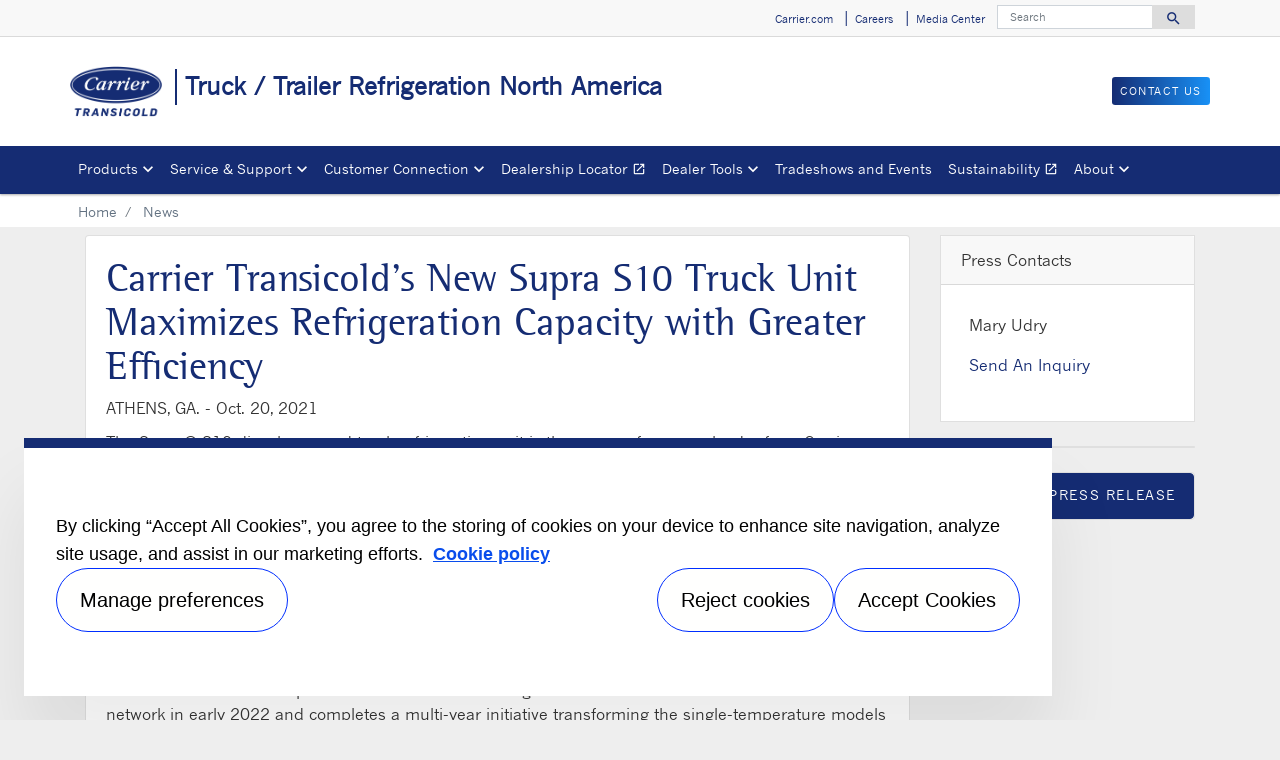

--- FILE ---
content_type: text/html; charset=utf-8
request_url: https://www.carrier.com/truck-trailer/en/north-america/news/news-article/carrier-transicold-new-supra-s10-truck-unit-maximizes-refrigeration-capacity-with-greater-efficiency.html
body_size: 8959
content:
<!DOCTYPE html>
<!--[if lt IE 7]><html class="no-js lt-ie9 lt-ie8 lt-ie7"><![endif]-->
<!--[if IE 7]><html class="no-js lt-ie9 lt-ie8"><![endif]-->
<!--[if IE 8]><html class="no-js lt-ie9"><![endif]-->
<!--[if gt IE 8]><!-->
<html class="no-js" lang="en">
<!--<![endif]-->
<head>
    <meta charset="UTF-8">
    <meta http-equiv="X-UA-Compatible" content="IE=edge">
    <meta name="viewport" content="width=device-width, initial-scale=1, shrink-to-fit=no">
    <link rel="shortcut icon" href="/truck-trailer/en/north-america/system/v2511200942/favicon.ico" />
    <link href="https://www.googletagmanager.com" rel="preconnect">
    <link href="https://images.carriercms.com" rel="preconnect">
    <link href="//s7.addthis.com" rel="preconnect">
    <link rel="preload" href="/truck-trailer/en/north-america/system/v2511200942/assets/fonts/MaterialIcons-Regular.woff2" as="font" type="font/woff2" crossorigin>
        <link rel="preload" href="   " as="image">
            <link rel="preload" href="   " as="image">
            <title>Carrier Transicold’s New Supra S10 Truck Unit Maximizes Refrigeration Capacity with Greater Efficiency</title>
                <meta name="googlebots" content="index, follow, noodp" />
        <meta name="robots" content="index,follow" />
    <link rel="canonical" href="https://www.carrier.com/truck-trailer/en/north-america/news/news-article/carrier-transicold-new-supra-s10-truck-unit-maximizes-refrigeration-capacity-with-greater-efficiency.html" />
    <meta property="og:type" content="website" />
    <meta property="og:locale" content="en_NORTH-AMERICA" />
    <meta property="og:site_name" content="Carrier" />
        <meta property="og:image" content="https://images.carriercms.com/image/upload/h_200/v1576864320/common/logos/carrier-transicold-logo.png" />
    <meta property="og:url" content="https://www.carrier.com/truck-trailer/en/north-america/news/news-article/carrier-transicold-new-supra-s10-truck-unit-maximizes-refrigeration-capacity-with-greater-efficiency.html" />
    <meta name="twitter:card" content="summary" />
    <meta name="twitter:site" content="Carrier" />
    <meta name="twitter:creator" content="Carrier" />
    <meta name="twitter:image" content="https://images.carriercms.com/image/upload/h_200/v1576864320/common/logos/carrier-transicold-logo.png" />

    
    <link rel="stylesheet" href="/truck-trailer/en/north-america/system/v2511200942/assets/css/app.min.css">
    <link rel="stylesheet" href="/truck-trailer/en/north-america/system/v2511200942/assets/css/global.min.css" />
    <link rel="stylesheet" href="/truck-trailer/en/north-america/system/v2511200942/assets/css/style.min.css" />

<script type="text/javascript" src="https://cdn.cookielaw.org/consent/242d7fee-9f9d-4244-9b3b-53b2bcd7a03b/OtAutoBlock.js" ></script> <script src="https://cdn.cookielaw.org/scripttemplates/otSDKStub.js"  type="text/javascript" charset="UTF-8" data-domain-script="242d7fee-9f9d-4244-9b3b-53b2bcd7a03b" ></script> <script type="text/javascript"> function OptanonWrapper() { if($("#hdn_cookiepolicylink").length) {var cookiePolicyLink = $("#hdn_cookiepolicylink").val();$("#onetrust-consent-sdk #onetrust-banner-sdk #onetrust-policy-text a:first-child").attr("href", cookiePolicyLink);$("#onetrust-pc-sdk #ot-pc-content #ot-pc-desc .privacy-notice-link").attr("href", cookiePolicyLink);} } </script><link rel="stylesheet" href="/truck-trailer/en/north-america/system/v2511200942/assets/css/fonts.min.css">    </head>
<body>
    <a class="skip-main bg-primary text-white" href="#main-content"></a>
    <input type='hidden' id='hdn_gaAccount' value="UA-26423662-51,G-BXC7NGDWWC" />
    <input type='hidden' id='hdn_gtmcontainerid' value="GTM-N2TKTQHL" />
    <input type='hidden' id='hdn_ooyala_playerID' value="a15b2c6987d84209a6de2702ccb2c3ed" />

            <input type='hidden' id='hdn_cookiepolicylink' value="/truck-trailer/en/north-america/legal/cookie-policy/" />

    

<header>
    <div class="container-fluid fixed-top px-0 ct-header-basic">
        
 <!-- Call to Action on Tablet & Mobile -->
<div class="ct-header-basic-cta">
    <div class="row d-block d-md-none bg-light">
        <div class="col">
                            <a class="btn btn-primary btn-sm btn-block" role="button" href="/truck-trailer/en/north-america/contact-us/send-an-inquiry/">
                    Contact us
                </a>
        </div>
    </div>
</div>    

    <div class="ct-header-basic-secondary">
    <div class="container ">
        <div class="d-none d-md-block">
            <nav class="navbar navbar-expand-md navbar-light bg-light" id="navHeader">
                <div id="navbarNavDropdown2" class="navbar-collapse collapse">


<ul class="navbar-nav ml-auto">
            <li class="nav-item">
                <a class="btn" href="https://www.carrier.com/carrier/en/us/" target="_self" role="button">
                    Carrier.com
                </a>
            </li>
            <li class="nav-item">
                <a class="btn" href="/truck-trailer/en/north-america/careers/" target="_self" role="button">
                    Careers
                </a>
            </li>
            <li class="nav-item">
                <a class="btn" href="/truck-trailer/en/north-america/news/" target="_self" role="button">
                    Media Center
                </a>
            </li>
    
</ul>




<form id="searchForm" class="navbar-form navbar-right" method="get">
    <input type="hidden" id="formURL" value="/truck-trailer/en/north-america/search.html" />
    <div class="input-group">
        <input name="q" id="q" type="text" class="form-control" placeholder="Search" aria-label="Search" autocomplete="new search text">
        <label for="q" class="sr-only">Search</label>
        <div class="input-group-append">
            <button id="btnSearch" class="btn" type="button">
                <i class="material-icons align-bottom">search<span class="sr-only">Search for information</span></i>
            </button>
        </div>
    </div>
        <input type="hidden" id="product-suggestions-url" value="/truck-trailer/en/north-america/SearchSuggestions/Products" />
        <div class="search-autofill d-none">
            <div>
                <div class="search-autofill-header">Suggested Searches:</div>
                <div id="search-suggestions" class="suggestion-products"></div>
            </div>
        </div>
</form>

                </div>
            </nav>
        </div>
    </div>
</div>


<div class="container ct-header-basic-brand-bar">
    <nav class="navbar navbar-expand-md navbar-light bg-light">
        <!-- Branding on Desktop, Tablet & Mobile -->
        <a href="/truck-trailer/en/north-america/" class="ct-brand-logo-link">


        <img class="cld-responsive ct-brand-logo" data-src="https://images.carriercms.com/image/upload/h_150,q_100,f_auto/v1576864320/common/logos/carrier-transicold-logo.png" alt="carrier-transicold-logo" loading="lazy" />






            <div class="d-none d-sm-inline-block">Truck / Trailer Refrigeration North America</div>
        </a>
        
        <!-- Hamburger on Tablet & Mobile -->
        <div class="ml-auto">
            <div class="btn-group">
                <button class="btn navbar-toggler" type="button" data-toggle="collapse"
                        data-target="#navbarNavDropdown3" aria-controls="navbarNavDropdown3"
                        aria-expanded="false" aria-label="Toggle navigation">
                    <i class="material-icons open-search">search<span class="sr-only">Search for information</span></i>
                    <i class="material-icons close-search d-none">close<span class="sr-only">Close Search for information</span></i>
                </button>
                <button class="btn navbar-toggler hamburgerMenu" type="button" data-toggle="collapse"
                        data-target="#navbarNavDropdown1" aria-controls="navbarNavDropdown1"
                        aria-expanded="false" aria-label="Toggle navigation">
                    <i class="material-icons open-menu">
                        menu<span class="sr-only">Menu.</span>
                    </i><small class="font-weight-light"><br>Menu</small>
                    <i class="material-icons close-menu d-none">
                        close<span class="sr-only">close</span>
                    </i>

                </button>
            </div>
        </div>

        <!-- Call to Action on Desktop -->
        <div class="ml-auto d-none d-md-block">
                            <a class="btn btn-primary btn-sm float-right" role="button" href="/truck-trailer/en/north-america/contact-us/send-an-inquiry/" target="_self">
                    Contact us
                </a>
        </div>
    </nav>
</div>


<div class="container-fluid ct-header-basic-primary">
    <div class="container">
        <nav class="navbar navbar-expand-md navbar-light bg-light"  id="siteMainMenu">

            <div id="navbarNavDropdown1" class="collapse navbar-collapse">
                <ul class="navbar-nav mr-auto" >
                            <li class="dropdown nav-item position-relative">
                                <a class="nav-link dropdown-toggle" href="#" id="navbarDropdown1" role="button" data-toggle="dropdown" aria-haspopup="true" aria-expanded="false">Products<span class="sr-only"></span></a>

                                <div class="dropdown-menu row" aria-labelledby="navbarDropdown1">
                                        <div class="col-md-3 display-md-table-cell">

    <ul class="ct-menusub-basic-header mr-auto submenu-title">
            <li class="nav-item link-text-strong">
All Products            </li>

    </ul>


    <ul class="ct-menusub-basic-header mr-auto submenu-title">
            <li class="nav-item link-text-strong">
Trailer Refrigeration Units            </li>

                <li class="nav-item link-text-indent">
                    <a target="_self" class="nav-link">
                        CARB TRU Regulations
                    </a>
                </li>
    </ul>


    <ul class="ct-menusub-basic-header mr-auto submenu-title">
            <li class="nav-item link-text-strong">
                    <a href="/truck-trailer/en/north-america/products/na-truck-trailer/electrification/" target="_self" class="nav-link">
                        Electrification
                    </a>
            </li>

    </ul>


    <ul class="ct-menusub-basic-header mr-auto submenu-title">
            <li class="nav-item link-text-strong">
Intermodal and Rail            </li>

    </ul>


    <ul class="ct-menusub-basic-header mr-auto submenu-title">
            <li class="nav-item link-text-strong">
APX Control Systems            </li>

    </ul>

                                                                                    </div>
                                        <div class="col-md-3 display-md-table-cell">

    <ul class="ct-menusub-basic-header mr-auto submenu-title">
            <li class="nav-item link-text-strong">
                    <a href="/truck-trailer/en/north-america/products/na-truck-trailer/truck/" target="_self" class="nav-link">
                        Truck Refrigeration Units
                    </a>
            </li>

    </ul>


    <ul class="ct-menusub-basic-header mr-auto submenu-title">
            <li class="nav-item link-text-strong">
                    <a href="/truck-trailer/en/north-america/products/na-truck-trailer/direct-drive-truck/neos-100s-truck-refrigeration-unit/" target="_self" class="nav-link">
                        Direct Drive Truck
                    </a>
            </li>

    </ul>

                                                                                    </div>
                                        <div class="col-md-3 display-md-table-cell">

    <ul class="ct-menusub-basic-header mr-auto submenu-title">
            <li class="nav-item link-text-strong">
Lynx Fleet Telematics            </li>

    </ul>


    <ul class="ct-menusub-basic-header mr-auto submenu-title">
            <li class="nav-item link-text-strong">
Auxiliary Power Units (APU)            </li>

    </ul>


    <ul class="ct-menusub-basic-header mr-auto submenu-title">
            <li class="nav-item link-text-strong">
Performance Parts            </li>

                <li class="nav-item link-text-indent">
                    <a target="_self" class="nav-link">
                        Genuine Carrier Truck Trailer Parts
                    </a>
                </li>
                <li class="nav-item link-text-indent">
                    <a target="_self" class="nav-link">
                        Select Line™ Performance Parts
                    </a>
                </li>
                <li class="nav-item link-text-indent">
                    <a target="_self" class="nav-link">
                        20 Series Competitive Parts
                    </a>
                </li>
                <li class="nav-item link-text-indent">
                    <a target="_self" class="nav-link">
                        Performance Accessories
                    </a>
                </li>
                <li class="nav-item link-text-indent">
                    <a target="_self" class="nav-link">
                        CARB Solutions
                    </a>
                </li>
                <li class="nav-item link-text-indent">
                    <a target="_self" class="nav-link">
                        APU Parts
                    </a>
                </li>
                <li class="nav-item link-text-indent">
                    <a target="_self" class="nav-link">
                        Electronic Repair Service
                    </a>
                </li>
                <li class="nav-item link-text-indent">
                    <a href="/truck-trailer/en/north-america/products/na-truck-trailer/performance-parts/performance-tools/" target="_self" class="nav-link">
                        Performance Tools
                    </a>
                </li>
    </ul>

                                                                                    </div>

                                </div>
                            </li>
                            <li class="dropdown nav-item position-relative">
                                <a class="nav-link dropdown-toggle" href="#" id="navbarDropdown2" role="button" data-toggle="dropdown" aria-haspopup="true" aria-expanded="false">Service &amp; Support<span class="sr-only"></span></a>

                                <div class="dropdown-menu row" aria-labelledby="navbarDropdown2">
                                        <div class="col-md-3 display-md-table-cell">

    <ul class="ct-menusub-basic-header mr-auto submenu-title">
            <li class="nav-item link-text-strong">
                    <a href="/truck-trailer/en/north-america/service-support/" target="_self" class="nav-link">
                        Service &amp; Support
                    </a>
            </li>

    </ul>


    <ul class="ct-menusub-basic-header mr-auto submenu-title">
            <li class="nav-item link-text-strong">
                    <a href="/truck-trailer/en/north-america/service-support/installation/" target="_self" class="nav-link">
                        Installation Instructions
                    </a>
            </li>

    </ul>


    <ul class="ct-menusub-basic-header mr-auto submenu-title">
            <li class="nav-item link-text-strong">
Tru-Software            </li>

                <li class="nav-item link-text-indent">
                    <a href="#tab-0" target="_self" class="nav-link">
                        TRU-Software
                    </a>
                </li>
                <li class="nav-item link-text-indent">
                    <a href="#tab-1" target="_self" class="nav-link">
                        TRU-Tech and TRU-View
                    </a>
                </li>
                <li class="nav-item link-text-indent">
                    <a href="#tab-2" target="_self" class="nav-link">
                        APX Control system simulator
                    </a>
                </li>
                <li class="nav-item link-text-indent">
                    <a href="#tab-3" target="_self" class="nav-link">
                        DataLink™2
                    </a>
                </li>
                <li class="nav-item link-text-indent">
                    <a href="#tab-4" target="_self" class="nav-link">
                        CabinTech Software
                    </a>
                </li>
    </ul>

                                                                                    </div>
                                        <div class="col-md-3 display-md-table-cell">

    <ul class="ct-menusub-basic-header mr-auto submenu-title">
            <li class="nav-item link-text-strong">
BluEdge            </li>

                <li class="nav-item link-text-indent">
                    <a href="#tab-0" target="_self" class="nav-link">
                        Core Service Offerings
                    </a>
                </li>
                <li class="nav-item link-text-indent">
                    <a href="#tab-1" target="_self" class="nav-link">
                        Enhance Service Offerings
                    </a>
                </li>
                <li class="nav-item link-text-indent">
                    <a href="#tab-2" target="_self" class="nav-link">
                        Elite Service Offerings
                    </a>
                </li>
                <li class="nav-item link-text-indent">
                    <a href="#tab-3" target="_self" class="nav-link">
                        TRU Battery Protection
                    </a>
                </li>
                <li class="nav-item link-text-indent">
                    <a href="#tab-4" target="_self" class="nav-link">
                        Core Performance Parts Protection
                    </a>
                </li>
    </ul>


    <ul class="ct-menusub-basic-header mr-auto submenu-title">
            <li class="nav-item link-text-strong">
Training            </li>

                <li class="nav-item link-text-indent">
                    <a href="#tab-0" target="_self" class="nav-link">
                        Training overview
                    </a>
                </li>
                <li class="nav-item link-text-indent">
                    <a href="#tab-1" target="_self" class="nav-link">
                        Training schedule
                    </a>
                </li>
                <li class="nav-item link-text-indent">
                    <a href="#tab-2" target="_self" class="nav-link">
                        Frequently asked questions
                    </a>
                </li>
    </ul>

                                                                                    </div>

                                </div>
                            </li>
                            <li class="dropdown nav-item position-relative">
                                <a class="nav-link dropdown-toggle" href="#" id="navbarDropdown3" role="button" data-toggle="dropdown" aria-haspopup="true" aria-expanded="false">Customer Connection<span class="sr-only"></span></a>

                                <div class="dropdown-menu row" aria-labelledby="navbarDropdown3">
                                        <div class="col-md-3 display-md-table-cell">

    <ul class="ct-menusub-basic-header mr-auto submenu-title">
            <li class="nav-item link-text-strong">
                    <a href="/truck-trailer/en/north-america/customer-connection/" target="_self" class="nav-link">
                        Customer Connection
                    </a>
            </li>

                <li class="nav-item link-text-indent">
                    <a href="/truck-trailer/en/north-america/customer-connection/#tab-0" target="_self" class="nav-link">
                        Customer success stories
                    </a>
                </li>
                <li class="nav-item link-text-indent">
                    <a href="/truck-trailer/en/north-america/customer-connection/#tab-1" target="_self" class="nav-link">
                        Customer information center
                    </a>
                </li>
                <li class="nav-item link-text-indent">
                    <a href="/truck-trailer/en/north-america/customer-connection/#tab-2" target="_self" class="nav-link">
                        CARB registration lookup
                    </a>
                </li>
    </ul>


    <ul class="ct-menusub-basic-header mr-auto submenu-title">
            <li class="nav-item link-text-strong">
                    <a href="/truck-trailer/en/north-america/eflash/" target="_self" class="nav-link">
                        eFlash Newsletters
                    </a>
            </li>

    </ul>

                                                                                    </div>

                                </div>
                            </li>
                            <li class="nav-item">
                                <a class="nav-link" target="_blank" href="https://locator.ttdealers.carrier.com/" id="navbarDropdown4">Dealership Locator
                                        <i class="material-icons align-bottom">open_in_new
                                                <span class="sr-only">Opens in a new window</span>
                                        </i>
                                </a>
                            </li>
                            <li class="dropdown nav-item position-relative">
                                <a class="nav-link dropdown-toggle" href="#" id="navbarDropdown5" role="button" data-toggle="dropdown" aria-haspopup="true" aria-expanded="false">Dealer Tools<span class="sr-only"></span></a>

                                <div class="dropdown-menu row" aria-labelledby="navbarDropdown5">
                                        <div class="col-md-3 display-md-table-cell">

    <ul class="ct-menusub-basic-header mr-auto ">

                <li class="nav-item link-text-indent">
                    <a href="https://locator.ttdealers.carrier.com/" target="_blank" class="nav-link">
                        Dealership Locator
                    </a>
                </li>
                <li class="nav-item link-text-indent">
                    <a href="https://transicold.force.com/carriersolutioncenter/s/" target="_blank" class="nav-link">
                        Carrier Solution Center / Channel Partner Access
                    </a>
                </li>
                <li class="nav-item link-text-indent">
                    <a href="/truck-trailer/en/north-america/service-support/#tab-1" target="_self" class="nav-link">
                        Installation Instructions
                    </a>
                </li>
                <li class="nav-item link-text-indent">
                    <a href="/truck-trailer/en/north-america/news/image-library/" target="_self" class="nav-link">
                        Image Library
                    </a>
                </li>
                <li class="nav-item link-text-indent">
                    <a href="/truck-trailer/en/north-america/news/literature/" target="_self" class="nav-link">
                        Literature
                    </a>
                </li>
    </ul>

                                                                                    </div>

                                </div>
                            </li>
                            <li class="nav-item">
                                <a class="nav-link" target="_self" href="/truck-trailer/en/north-america/news/tradeshows-and-events/" id="navbarDropdown6">Tradeshows and Events
                                </a>
                            </li>
                            <li class="nav-item">
                                <a class="nav-link" target="_blank" href="https://www.carrier.com/refrigeration/en/worldwide/sustainability/" id="navbarDropdown7">Sustainability
                                        <i class="material-icons align-bottom">open_in_new
                                                <span class="sr-only">Opens in a new window</span>
                                        </i>
                                </a>
                            </li>
                            <li class="dropdown nav-item position-relative">
                                <a class="nav-link dropdown-toggle" href="#" id="navbarDropdown8" role="button" data-toggle="dropdown" aria-haspopup="true" aria-expanded="false">About<span class="sr-only"></span></a>

                                <div class="dropdown-menu row" aria-labelledby="navbarDropdown8">
                                        <div class="col-md-3 display-md-table-cell">

    <ul class="ct-menusub-basic-header mr-auto submenu-title">
            <li class="nav-item link-text-strong">
                    <a href="/truck-trailer/en/north-america/about/" target="_self" class="nav-link">
                        About Carrier
                    </a>
            </li>

                <li class="nav-item link-text-indent">
                    <a href="/truck-trailer/en/north-america/about/about-carrier-transicold/" target="_self" class="nav-link">
                        About Carrier Transicold
                    </a>
                </li>
                <li class="nav-item link-text-indent">
                    <a href="/truck-trailer/en/north-america/about/about-truck-trailer-north-america/" target="_self" class="nav-link">
                        About Truck Trailer North America
                    </a>
                </li>
                <li class="nav-item link-text-indent">
                    <a href="/truck-trailer/en/north-america/about/core-values/" target="_self" class="nav-link">
                        Core values
                    </a>
                </li>
                <li class="nav-item link-text-indent">
                    <a href="/truck-trailer/en/north-america/about/fact-sheet/" target="_self" class="nav-link">
                        Fact sheet
                    </a>
                </li>
                <li class="nav-item link-text-indent">
                    <a href="/truck-trailer/en/north-america/about/willis-carrier/" target="_self" class="nav-link">
                        Willis Carrier
                    </a>
                </li>
                <li class="nav-item link-text-indent">
                    <a href="/truck-trailer/en/north-america/about/history/" target="_self" class="nav-link">
                        History
                    </a>
                </li>
    </ul>

                                                                                    </div>

                                </div>
                            </li>
                </ul>
            </div>
        
            <div id="navbarNavDropdown3" class="navbar-collapse collapse">
                <div class="row d-block d-md-none">
                    <div class="col">
                        <form name="searchFormMobile" id="searchFormMobile" method="get">
                            <div class="input-group">
                                <input type="text" class="form-control" id="searchBoxMobile">
                                <label for="searchBoxMobile" class="sr-only"></label>
                                <div class="input-group-append">
                                    <button class="btn" type="button" id="btnSearchResults">
                                        <i class="material-icons align-bottom">search<span class="sr-only">Search</span></></i>
                                    </button>
                                </div>
                            </div>
                        </form>
                    </div>
                </div>
            </div>
        </nav>
    </div>
</div>


    </div>
</header>








<main class="header-static-margin">
    <section id="main-content" class="pt-one-col">
    <div class="container-fluid ct-breadcrumb-a">
        <div class="container">


        <nav class="ct_breadcrumb-a d-none d-md-block" aria-label="breadcrumb">
            <ol class="breadcrumb" itemscope itemtype="http://schema.org/BreadcrumbList">

                    <li class="breadcrumb-item" itemprop="itemListElement" itemscope itemtype="http://schema.org/ListItem">

                        <span id="breadcrumb(1)" itemprop="name">
                            <a itemprop="item" href="/truck-trailer/en/north-america/">
                                Home
                            </a>

                            <span content="Home" itemprop="name" aria-hidden="true"></span>
                        </span>
                        <meta itemprop="position" content="1" />
                    </li>
                                            <li class="breadcrumb-item" itemprop="itemListElement" itemscope itemtype="http://schema.org/ListItem">
                                <span itemprop="name" id="breadcrumb(2)">News</span>
                                <meta itemprop="position" content="2" />
                            </li>
            </ol>

        </nav>
            <nav class="ct_breadcrumb-b d-block d-md-none" aria-label="breadcrumb">
                <ol class="breadcrumb">
                            <li class="breadcrumb-item active">
                                <i class="material-icons align-bottom">keyboard_arrow_left<span class="sr-only">Arrow back</span></i>
                                <a href="/truck-trailer/en/north-america/">
                                    <span>Home</span>
                                </a>
                            </li>


                </ol>
            </nav>



        </div>
    </div>
        




<div class="container py-2 ct-news-article">
    <div class="row">
        <article class="col-md-9 pb-4">
            <div class="row">
                <div class="col-12">
                    <div class="card">
                        <div class="card-body">
                            <h1>
                                Carrier Transicold’s New Supra S10 Truck Unit Maximizes Refrigeration Capacity with Greater Efficiency
                            </h1>
                            <p>
                                <span class="text-uppercase">
                                    ATHENS, Ga. -
                                </span>
                                <time datetime=" Oct. 20, 2021" pubdate=" Oct. 20, 2021" class="date">Oct. 20, 2021</time>
                            </p>

                            <div class="card-subtitle">
                            </div>

                            <div class="card-text">
<p>The Supra® S10 diesel-powered truck refrigeration unit is the new performance leader from Carrier Transicold, with greater refrigeration and freezing capacity for larger trucks while also offering improved efficiency and fuel economy. <a href="https://www.carrier.com/carrier/en/us/products-and-services/transport-refrigeration/">Carrier Transicold</a> is a part of Carrier Global Corporation (NYSE: CARR), the leading global provider of healthy, safe, sustainable and intelligent building and cold chain solutions.</p>
<p>“The Supra S10 unit is ideal for local and regional cold chain distribution operations where the largest box trucks require maximum refrigeration performance,” said Scott Parker, Product Manager – Truck Products, Carrier Transicold. “With exceptional capacity, airflow and overall performance wrapped up in a sleek new design, this innovative powerhouse is well-suited for producers and distributors of perishable and frozen products, including meat, seafood, produce, dairy and pharmaceuticals.”</p>
<p>This fifth model in the Supra line will be available through Carrier Transicold’s North America dealer network in early 2022 and completes a multi-year initiative transforming the single-temperature models with exclusive next-generation technologies. Key features of the Supra S10 unit include:</p>
<ul>
<li><strong>37,000 BTU capacity at 35 degrees Fahrenheit</strong>, making it the most powerful truck refrigeration unit in North America, surpassing its nearest competition by 6% and the Carrier Transicold model it succeeds, the Supra 960, by 16%.</li>
<li><strong>Three engine speeds</strong>, rather than two, delivering lower RPMs for reduced noise and improved fuel economy.</li>
<li><strong>Streamlined, weight-saving architecture</strong> that uses fewer unique components than its predecessor, reducing system weight by 24%.</li>
<li><strong>APX™ control</strong> technology, providing intelligent performance optimization, automatic trip data recording and enhanced system diagnostics.</li>
<li><strong>Environmental improvements,</strong> using 45% less refrigerant than the model it succeeds and giving users a choice of traditional R-404A refrigerant or the new R-452A refrigerant with nearly half the global warming potential. By reducing fuel consumption through improved efficiency, related emissions are also reduced.</li>
<li><strong>Reduced service requirements</strong>, including an extended oil service interval of 2,000 hours and greater use of maintenance-free components.</li>
<li><strong>Improved aesthetics</strong> with a wrap-around honeycomb grille that provides a contemporary appearance and can be easily removed for service.</li>
</ul>
<p>The Supra S10 unit seamlessly integrates with Carrier Transicold’s eSolutions™ telematics platform, enabling capabilities such as remote monitoring and control of the refrigeration system, GPS location data, geofencing and more.</p>
<p>For additional details on the new S10 unit and the full range of Supra diesel-powered truck refrigeration units, visit <a href="http://www.carriersupraseries.com/">www.CarrierSupraSeries.com.</a></p>
<p>Supra diesel-powered truck refrigeration units are among the many solutions offered through Carrier’s Healthy, Safe, Sustainable Cold Chain Program to preserve and protect the supply of food, medicine and vaccines. Learn more at <a href="https://www.corporate.carrier.com/healthycoldchain">www.corporate.carrier.com/healthycoldchain</a>.</p>
<p><strong>About Carrier Transicold</strong>
<br />
Carrier Transicold helps improve transport and shipping of temperature-controlled cargoes with a complete line of equipment and services for refrigerated transport and cold chain visibility. For more than 50 years, Carrier Transicold has been an industry leader, providing customers around the world with advanced, energy-efficient and environmentally sustainable container refrigeration systems and generator sets, direct-drive and diesel truck units, and trailer refrigeration systems. Carrier Transicold is a part of Carrier Global Corporation, the leading global provider of <a href="https://www.corporate.carrier.com/healthycoldchain/">healthy, safe, sustainable and intelligent building and cold chain solutions</a>. For more information, visit <a href="http://www.transicold.carrier.com">transicold.carrier.com</a>. Follow Carrier on Twitter: <a href="https://twitter.com/SmartColdChain">@SmartColdChain</a>, on Facebook at <a href="https://www.facebook.com/CarrierTransicoldTruckTrailerUS/">Carrier Transicold Truck/Trailer U.S. &amp; Canada</a> and on LinkedIn at <a href="https://www.linkedin.com/company/carrier-transicold/?viewAsMember=true">Carrier Transicold Truck Trailer Refrigeration.</a></p>
<p class="text-center"><img class="cld-responsive img-fluid" data-src="https://images.carriercms.com/image/upload/w_auto,q_auto,f_auto/v1634741491/carrier/carrier-global/news/news-article/2021/CarrierTransicold-S10-TruckUnit.jpg" alt="CarrierTransicold-S10-TruckUnit" title="CarrierTransicold-S10-TruckUnit" /><em>The Supra S10 truck unit from Carrier Transicold efficiently provides best-in-class refrigerated and frozen capacities for the largest of box trucks.</em></p>
                            </div>
                            <div class="text-center">
                                <figure>
                                </figure>
                            </div>
                        </div>
                        <div class="card-footer bg-white">
                            <a class="btn btn-secondary" aria-label="Back" role="button" onclick="redirectUrl()">
                                Back
                            </a>
                        </div>
                    </div>
                </div>
            </div>
        </article>
        <aside class="col-md-3">
                <section class="pb-4" id="ct-press-contacts">
                    <div class="card">
                        <div class="card-header bg-white">
                            <span>Press Contacts</span>
                        </div>

                        <div class="card-body">
                                    <div class="p-2 ">
                                        <p>
                                            
                                                <span>Mary Udry</span>


                                        <p><a href="/truck-trailer/en/north-america/contact-us">Send An Inquiry</a>
                                        </p>
                                        </p>
                                    </div>

                        </div>
                    </div>
                </section>
            <!-- Twitter functionality integration start -->
<section class="pb-4">
    <div class="card">
        <a class="twitter-timeline" href="https://twitter.com/carrier" data-tweet-limit="3" data-link-color="#7aa72d">

        </a>
        
    </div>
</section>
            <!-- Twitter functionality integration end -->
                <section class="pb-4">
                    <div class="card">
                        <a href="javascript:void(0);" onclick="javascript:document.location = 'mailto:?body='+document.location.href;" class="btn btn-secondary w-100 text-left">
                            <i class="material-icons icon-lg align-middle">email<span class="sr-only">Email</span></i>
                            Email press release
                        </a>
                    </div>
                </section>
                    </aside>
    </div>
</div>



        
    </section>
</main>


        <div class="footer-region">

<footer class="container-fluid ct-footer-power-basic">
    <div class="container">
            <div class="row">
                        <div class="col-md-2 h-100">
                            









<p class="text-Center"><a href="https://www.corporate.carrier.com/"><img class="img-fluid cld-responsive" data-src="https://images.carriercms.com/image/upload/w_150,q_100/v1573562016/common/logos/carrier-corp-logo.png" alt="Carrier Corporate Logo" /></a></p>    <p>
    </p>


                        </div>
                        <div class="col-md-2 h-100">
                            


    <ul class="ct-menusub-basic-header mr-auto submenu-title">
            <li class="nav-item link-text-strong">
Products            </li>

                <li class="nav-item link-text-indent">
                    <a target="_self" class="nav-link">
                        Trailer Refrigeration
                    </a>
                </li>
                <li class="nav-item link-text-indent">
                    <a href="/truck-trailer/en/north-america/products/na-truck-trailer/electrification/" target="_self" class="nav-link">
                        Electrification
                    </a>
                </li>
                <li class="nav-item link-text-indent">
                    <a target="_self" class="nav-link">
                        Intermodal and Rail
                    </a>
                </li>
                <li class="nav-item link-text-indent">
                    <a target="_self" class="nav-link">
                        APX Control Systems
                    </a>
                </li>
                <li class="nav-item link-text-indent">
                    <a href="/truck-trailer/en/north-america/products/na-truck-trailer/truck/" target="_self" class="nav-link">
                        Truck Refrigeration
                    </a>
                </li>
                <li class="nav-item link-text-indent">
                    <a href="/truck-trailer/en/north-america/products/na-truck-trailer/direct-drive-truck/neos-100s-truck-refrigeration-unit/" target="_self" class="nav-link">
                        Direct Drive Truck
                    </a>
                </li>
                <li class="nav-item link-text-indent">
                    <a target="_self" class="nav-link">
                        Lynx Fleet Telematics
                    </a>
                </li>
                <li class="nav-item link-text-indent">
                    <a target="_self" class="nav-link">
                        Auxiliary Power Units (APUs)
                    </a>
                </li>
                <li class="nav-item link-text-indent">
                    <a target="_self" class="nav-link">
                        Performance Parts 
                    </a>
                </li>
    </ul>

                        </div>
                        <div class="col-md-2 h-100">
                            


    <ul class="ct-menusub-basic-header mr-auto submenu-title">
            <li class="nav-item link-text-strong">
Service &amp; Support            </li>

                <li class="nav-item link-text-indent">
                    <a href="https://locator.ttdealers.carrier.com/" target="_blank" class="nav-link">
                        Dealership Locator
                    </a>
                </li>
                <li class="nav-item link-text-indent">
                    <a target="_self" class="nav-link">
                        BluEdge Service Offerings
                    </a>
                </li>
                <li class="nav-item link-text-indent">
                    <a href="/truck-trailer/en/north-america/service-support/installation/" target="_self" class="nav-link">
                        Installation Instructions
                    </a>
                </li>
                <li class="nav-item link-text-indent">
                    <a target="_self" class="nav-link">
                        TRU-Software
                    </a>
                </li>
                <li class="nav-item link-text-indent">
                    <a target="_self" class="nav-link">
                        Training
                    </a>
                </li>
    </ul>

                        </div>
                        <div class="col-md-2 h-100">
                            


    <ul class="ct-menusub-basic-header mr-auto submenu-title">
            <li class="nav-item link-text-strong">
Information For            </li>

                <li class="nav-item link-text-indent">
                    <a href="/truck-trailer/en/north-america/customer-connection/" target="_self" class="nav-link">
                        Customers
                    </a>
                </li>
                <li class="nav-item link-text-indent">
                    <a href="/truck-trailer/en/north-america/news/" target="_self" class="nav-link">
                        The Media
                    </a>
                </li>
    </ul>

                        </div>
                        <div class="col-md-2 h-100">
                            


    <ul class="ct-menusub-basic-header mr-auto submenu-title">
            <li class="nav-item link-text-strong">
Terms and Conditions of Sale            </li>

                <li class="nav-item link-text-indent">
                    <a href="/truck-trailer/en/north-america/media/NATT.%20Terms%20and%20Conditions%20of%20Sale.05.24.2019_tcm348-36695.pdf" target="_self" class="nav-link">
                        Truck, Trailer and Rail North America
                    </a>
                </li>
                <li class="nav-item link-text-indent">
                    <a href="/truck-trailer/en/north-america/media/PPG.%20Terms%20and%20Conditions%20of%20Sales.05.24.2019_tcm348-69518.pdf" target="_self" class="nav-link">
                        Performance Parts
                    </a>
                </li>
    </ul>

                        </div>
                        <div class="col-md-2 h-100">
                            




    <ul class="ct-menusub-basic-header mr-auto submenu-title">
            <li class="nav-item link-text-strong">
Contact            </li>

                <li class="nav-item link-text-indent">
                    <a href="/truck-trailer/en/north-america/contact-us/send-an-inquiry/" target="_self" class="nav-link">
                        Send an inquiry
                    </a>
                </li>
    </ul>



        <div class="ct-social-header">Follow</div>
    <div class="social-icons-share ct-social-media-lists">
        <link href="/"/>
                <a target="_blank" title="Facebook" href="https://www.facebook.com/CarrierTransicoldTruckTrailerAmericas" id="Facebook" rel="noreferrer" rel="noopener">
                            <svg xmlns="http://www.w3.org/2000/svg" xmlns:xlink="http://www.w3.org/1999/xlink"
                                    viewBox="0 0 32 32" version="1.1" role="img" title="Facebook" alt="Facebook" class="icon-social"
                                    style="background-color:#3b5998;">
                                <g>
                                    <path d="M22 5.16c-.406-.054-1.806-.16-3.43-.16-3.4 0-5.733 1.825-5.733 5.17v2.882H9v3.913h3.837V27h4.604V16.965h3.823l.587-3.913h-4.41v-2.5c0-1.123.347-1.903 2.198-1.903H22V5.16z"
                                            fill-rule="evenodd"></path>
                                </g>
                            </svg>
                </a>
                <a target="_blank" title="LinkedIn" href="https://www.linkedin.com/company/carrier-transicold/" id="LinkedIn" rel="noreferrer" rel="noopener">
                            <svg xmlns="http://www.w3.org/2000/svg" xmlns:xlink="http://www.w3.org/1999/xlink" viewBox="0 0 32 32" version="1.1" role="img" title="LinkedIn" alt="LinkedIn" class="icon-social" style="background-color:#0077b5;">
                                <g>
                                    <path d="M26 25.963h-4.185v-6.55c0-1.56-.027-3.57-2.175-3.57-2.18 0-2.51 1.7-2.51 3.46v6.66h-4.182V12.495h4.012v1.84h.058c.558-1.058 1.924-2.174 3.96-2.174 4.24 0 5.022 2.79 5.022 6.417v7.386zM8.23 10.655a2.426 2.426 0 0 1 0-4.855 2.427 2.427 0 0 1 0 4.855zm-2.098 1.84h4.19v13.468h-4.19V12.495z" fill-rule="evenodd"></path>
                                </g>
                            </svg>
                </a>
                <a target="_blank" title="YouTube" href="https://www.youtube.com/watch?v=Qe3b6UlefSQ&amp;list=PL2LMt9GTJfnC0nkCsDEuicf9pObyW-Km9" id="YouTube" rel="noreferrer" rel="noopener">
                            <svg version="1.1" viewBox="0 0 300 300" class="icon-social">
                                <g transform="scale(0.75,0.75)">
                                    <rect width="400" height="400" style="fill:#ff0000;fill-opacity:1" x="0" y="0" />
                                    <g transform="matrix(7.8701756,0,0,7.8701756,695.19553,-948.4235)">
                                        <path style="fill:#ffffff;fill-opacity:1;fill-rule:nonzero;stroke:none" d="M 149.9375 79.222656 C 149.9375 79.222656 86.718651 79.222715 70.851562 83.345703 C 62.355775 85.719505 55.360154 92.715203 52.986328 101.33594 C 48.863375 117.20304 48.863281 150.0625 48.863281 150.0625 C 48.863281 150.0625 48.863375 183.0467 52.986328 198.66406 C 55.360154 207.28468 62.230834 214.15544 70.851562 216.5293 C 86.843592 220.77718 149.9375 220.77734 149.9375 220.77734 C 149.9375 220.77734 213.28168 220.77729 229.14844 216.6543 C 237.76923 214.28049 244.63977 207.53464 246.88867 198.78906 C 251.1366 183.04674 251.13672 150.1875 251.13672 150.1875 C 251.13672 150.1875 251.26156 117.20304 246.88867 101.33594 C 244.63977 92.715203 237.76923 85.844606 229.14844 83.595703 C 213.28168 79.222856 149.9375 79.222656 149.9375 79.222656 z M 129.82227 119.70312 L 182.42188 150.0625 L 129.82227 180.29688 L 129.82227 119.70312 z "
                                                transform="matrix(0.16941596,0,0,0.16941596,-88.332912,120.50856)" />
                                    </g>
                                </g>
                            </svg>
                </a>
    </div>
                        </div>

            </div>
    </div>
</footer>

<footer class="container ct-deep-footer">

    <div class="row">
<div class="col text-center">
<div class="deepFooterLinks"><a class="" title="Privacy Notice" target="_self" href="/truck-trailer/en/north-america/legal/privacy-notice/">Privacy notice</a> | <a class="" title="Terms of use" target="_self" href="/truck-trailer/en/north-america/legal/terms-of-use/">Terms of use</a> | <a href="https://secure.ethicspoint.com/domain/media/en/gui/69582/index.html" target="_blank">Speak Up</a> | <a class="" title="Sitemap" target="_self" href="/truck-trailer/en/north-america/sitemap/">Sitemap</a></div>
<div><a href="https://www.corporate.carrier.com/" target="_blank" rel="noopener">A Carrier Company</a></div>
<div>©2026 Carrier. All Rights Reserved.</div>
<div><a href="javascript:void(0)" class="ot-sdk-show-settings">Cookie Preferences</a></div>
</div>
</div>
</footer>




        </div>

    <script src="/truck-trailer/en/north-america/system/v2511200942/assets/scripts/app.min.js"></script>
    <script type="text/javascript">
        var cl = cloudinary.Cloudinary.new({ cloud_name: "carrierweb" });
        cl.responsive();
    </script>
    <noscript>
        <iframe src="https://www.googletagmanager.com/ns.html?id=GTM-N2TKTQHL" title="Google Tag Manager" height="0" width="0" style="display:none;visibility:hidden"></iframe>
    </noscript>

<script src="/truck-trailer/en/north-america/system/v2511200942/assets/scripts/newsarticle.min.js"></script><script src="/truck-trailer/en/north-america/system/v2511200942/assets/scripts/dataLayerTruck.min.js"></script></body>
</html>